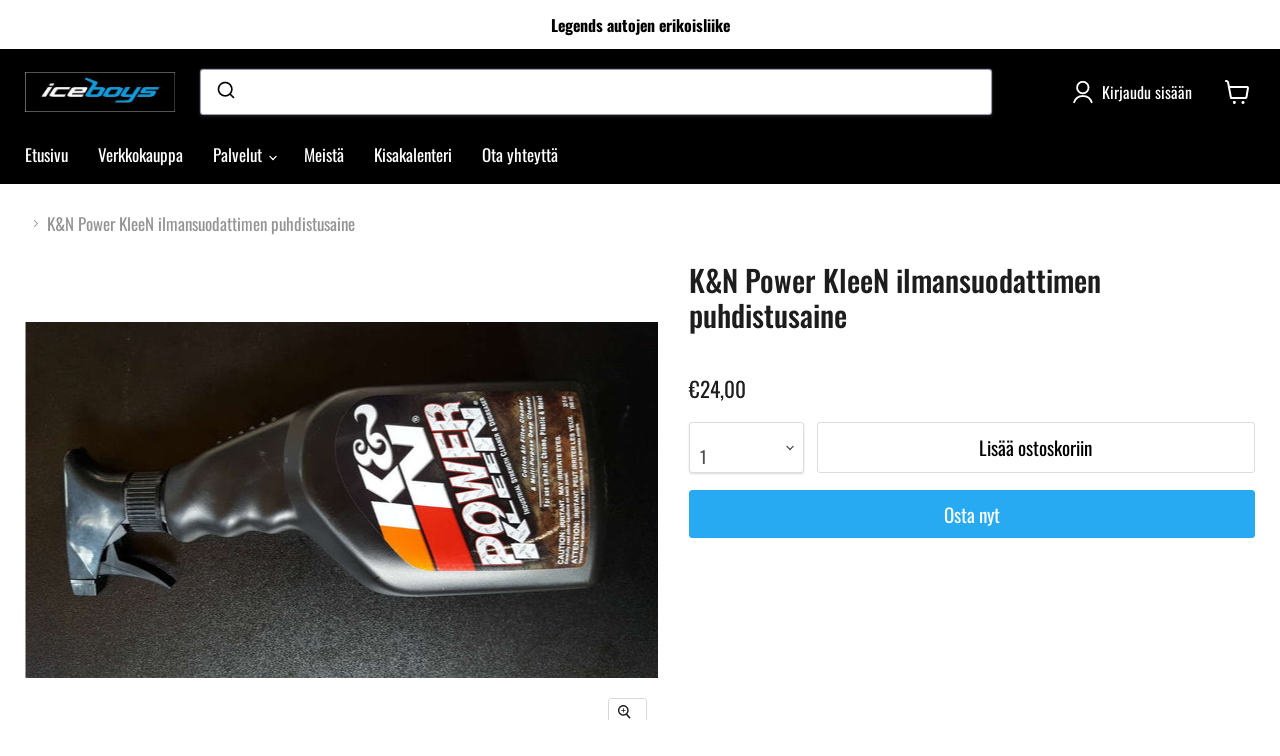

--- FILE ---
content_type: text/html; charset=utf-8
request_url: https://iceboys.fi/collections/all/products/kn-power-kleen-ilmansuodattimen-puhdistusaine?view=recently-viewed
body_size: 745
content:




















  











<li
  class="productgrid--item  imagestyle--cropped-medium      productitem--emphasis  product-recently-viewed-card  show-actions--mobile"
  data-product-item
  data-product-quickshop-url="/collections/all/products/kn-power-kleen-ilmansuodattimen-puhdistusaine"
  data-quickshop-hash="9a2cb1db14a99ec49e178553a5244f8cb94c1a3e38626e84a97c0208a791c423"
  
    data-recently-viewed-card
  
>
  <div class="productitem" data-product-item-content>
    <div class="product-recently-viewed-card-time" data-product-handle="kn-power-kleen-ilmansuodattimen-puhdistusaine">
      <button
        class="product-recently-viewed-card-remove"
        aria-label="close"
        data-remove-recently-viewed
      >
        <svg
  aria-hidden="true"
  focusable="false"
  role="presentation"
  width="10"
  height="10"
  viewBox="0 0 10 10"
  xmlns="http://www.w3.org/2000/svg"
>
  <path d="M6.08785659,5 L9.77469752,1.31315906 L8.68684094,0.225302476 L5,3.91214341 L1.31315906,0.225302476 L0.225302476,1.31315906 L3.91214341,5 L0.225302476,8.68684094 L1.31315906,9.77469752 L5,6.08785659 L8.68684094,9.77469752 L9.77469752,8.68684094 L6.08785659,5 Z"></path>
</svg>
      </button>
    </div>
    <a
      class="productitem--image-link"
      href="/collections/all/products/kn-power-kleen-ilmansuodattimen-puhdistusaine"
      tabindex="-1"
      data-product-page-link
    >
      <figure class="productitem--image" data-product-item-image>
        
          
          

  
    <noscript data-rimg-noscript>
      <img
        
          src="//iceboys.fi/cdn/shop/products/KN_Power_Kleen_ml_512x289.jpg?v=1634291374"
        

        alt=""
        data-rimg="noscript"
        srcset="//iceboys.fi/cdn/shop/products/KN_Power_Kleen_ml_512x289.jpg?v=1634291374 1x, //iceboys.fi/cdn/shop/products/KN_Power_Kleen_ml_998x564.jpg?v=1634291374 1.95x"
        class="productitem--image-primary"
        
        
      >
    </noscript>
  

  <img
    
      src="//iceboys.fi/cdn/shop/products/KN_Power_Kleen_ml_512x289.jpg?v=1634291374"
    
    alt=""

    
      data-rimg="lazy"
      data-rimg-scale="1"
      data-rimg-template="//iceboys.fi/cdn/shop/products/KN_Power_Kleen_ml_{size}.jpg?v=1634291374"
      data-rimg-max="999x562"
      data-rimg-crop="false"
      
      srcset="data:image/svg+xml;utf8,<svg%20xmlns='http://www.w3.org/2000/svg'%20width='512'%20height='289'></svg>"
    

    class="productitem--image-primary"
    
    
  >



  <div data-rimg-canvas></div>


        

        
























  
  
  

  <span class="productitem__badge productitem__badge--sale"
    data-badge-sales
    style="display: none;"
  >
    <span data-badge-sales-range>
      
        
          
        
      
    </span>
    <span data-badge-sales-single style="display: none;">
      
        
      
    </span>
  </span>
      </figure>
    </a><div class="productitem--info">
      

      
        





























<div class="price productitem__price ">
  
    <div
      class="price__compare-at visible"
      data-price-compare-container
    >

      
        <span class="money price__original" data-price-original></span>
      
    </div>


    
      
      <div class="price__compare-at--hidden" data-compare-price-range-hidden>
        
          <span class="visually-hidden"></span>
          <span class="money price__compare-at--min" data-price-compare-min>
            €24,00
          </span>
          -
          <span class="visually-hidden"></span>
          <span class="money price__compare-at--max" data-price-compare-max>
            €24,00
          </span>
        
      </div>
      <div class="price__compare-at--hidden" data-compare-price-hidden>
        <span class="visually-hidden"></span>
        <span class="money price__compare-at--single" data-price-compare>
          
        </span>
      </div>
    
  

  <div class="price__current price__current--emphasize " data-price-container>

    

    
      
      
      <span class="money" data-price>
        €24,00
      </span>
    
    
  </div>

  
    
    <div class="price__current--hidden" data-current-price-range-hidden>
      
        <span class="money price__current--min" data-price-min>€24,00</span>
        -
        <span class="money price__current--max" data-price-max>€24,00</span>
      
    </div>
    <div class="price__current--hidden" data-current-price-hidden>
      <span class="visually-hidden"></span>
      <span class="money" data-price>
        €24,00
      </span>
    </div>
  

  
    
    
    
    

    <div
      class="
        productitem__unit-price
        hidden
      "
      data-unit-price
    >
      
    </div>
  

  
</div>


      

      <h2 class="productitem--title">
        <a href="/collections/all/products/kn-power-kleen-ilmansuodattimen-puhdistusaine" data-product-page-link>
          K&N Power KleeN ilmansuodattimen puhdistusaine
        </a>
      </h2>

      
        <span class="productitem--vendor">
          <a href="/collections/vendors?q=Iceboys%20Racing" title="Iceboys Racing">Iceboys Racing</a>
        </span>
      

      

      
        <div class="productitem--ratings">
          <span class="shopify-product-reviews-badge" data-id="7327145689345">
            <span class="spr-badge">
              <span class="spr-starrating spr-badge-starrating">
                <i class="spr-icon spr-icon-star-empty"></i>
                <i class="spr-icon spr-icon-star-empty"></i>
                <i class="spr-icon spr-icon-star-empty"></i>
                <i class="spr-icon spr-icon-star-empty"></i>
                <i class="spr-icon spr-icon-star-empty"></i>
              </span>
            </span>
          </span>
        </div>
      

      
        <div class="productitem--description">
          <p></p>

          
        </div>
      
    </div>

    
  </div>

  
    <script type="application/json" data-quick-buy-settings>
      {
        "cart_redirection": true,
        "money_format": "€{{amount_with_comma_separator}}"
      }
    </script>
  
</li>



--- FILE ---
content_type: text/javascript; charset=utf-8
request_url: https://iceboys.fi/products/kn-power-kleen-ilmansuodattimen-puhdistusaine.js
body_size: 147
content:
{"id":7327145689345,"title":"K\u0026N Power KleeN ilmansuodattimen puhdistusaine","handle":"kn-power-kleen-ilmansuodattimen-puhdistusaine","description":"","published_at":"2022-03-10T20:21:21+02:00","created_at":"2021-10-15T12:49:34+03:00","vendor":"Iceboys Racing","type":"","tags":[],"price":2400,"price_min":2400,"price_max":2400,"available":true,"price_varies":false,"compare_at_price":null,"compare_at_price_min":0,"compare_at_price_max":0,"compare_at_price_varies":false,"variants":[{"id":41671284621569,"title":"Default Title","option1":"Default Title","option2":null,"option3":null,"sku":"23141","requires_shipping":true,"taxable":true,"featured_image":null,"available":true,"name":"K\u0026N Power KleeN ilmansuodattimen puhdistusaine","public_title":null,"options":["Default Title"],"price":2400,"weight":0,"compare_at_price":null,"inventory_management":null,"barcode":null,"requires_selling_plan":false,"selling_plan_allocations":[]}],"images":["\/\/cdn.shopify.com\/s\/files\/1\/0550\/2769\/5873\/products\/KN_Power_Kleen_ml.jpg?v=1634291374"],"featured_image":"\/\/cdn.shopify.com\/s\/files\/1\/0550\/2769\/5873\/products\/KN_Power_Kleen_ml.jpg?v=1634291374","options":[{"name":"Title","position":1,"values":["Default Title"]}],"url":"\/products\/kn-power-kleen-ilmansuodattimen-puhdistusaine","media":[{"alt":null,"id":25317384323329,"position":1,"preview_image":{"aspect_ratio":1.778,"height":562,"width":999,"src":"https:\/\/cdn.shopify.com\/s\/files\/1\/0550\/2769\/5873\/products\/KN_Power_Kleen_ml.jpg?v=1634291374"},"aspect_ratio":1.778,"height":562,"media_type":"image","src":"https:\/\/cdn.shopify.com\/s\/files\/1\/0550\/2769\/5873\/products\/KN_Power_Kleen_ml.jpg?v=1634291374","width":999}],"requires_selling_plan":false,"selling_plan_groups":[]}